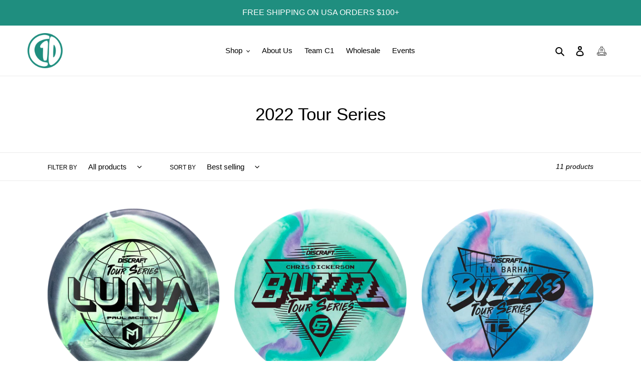

--- FILE ---
content_type: text/plain; charset=utf-8
request_url: https://predict-api-v3.getwair.com/load
body_size: 19731
content:
{"inlineRecs":true,"isPreview":false,"productConfigs":{},"sessionCookieDomain":"","whitelabeled":false,"widgetCustomization":{},"widgetState":"live","widgetVersion":"v3","modalConfig":{"color":"black","stonesEnabled":false,"defaultMetric":false},"dynamicPlacements":true,"placementConfig":{"predict":{"format":"button","styling":{"rounded":true,"block":false,"logoLaunch":true,"underline":true,"logoRec":true}},"auto":{"text":"What's my size?","position":"right","enabled":false,"insets":{"x":0,"y":0}},"recommend":{"button":true,"bgColor":"white","underline":false,"rounded":true,"block":false,"text":"What's my size?","linkLogoBg":true,"logoLaunch":true,"textColor":"#1f8e7f","logoRec":true}},"banner":true,"units":{"stonesEnabled":false,"defaultMetric":false},"analyticsTracking":false,"inlineReviewsConfig":{"enabled":true},"showNoRecAvailable":false,"translations":{"supportedLngs":["en"],"fallbackLng":"en"},"showTwitterShare":false,"brandLogoImageUri":"[data-uri]"}